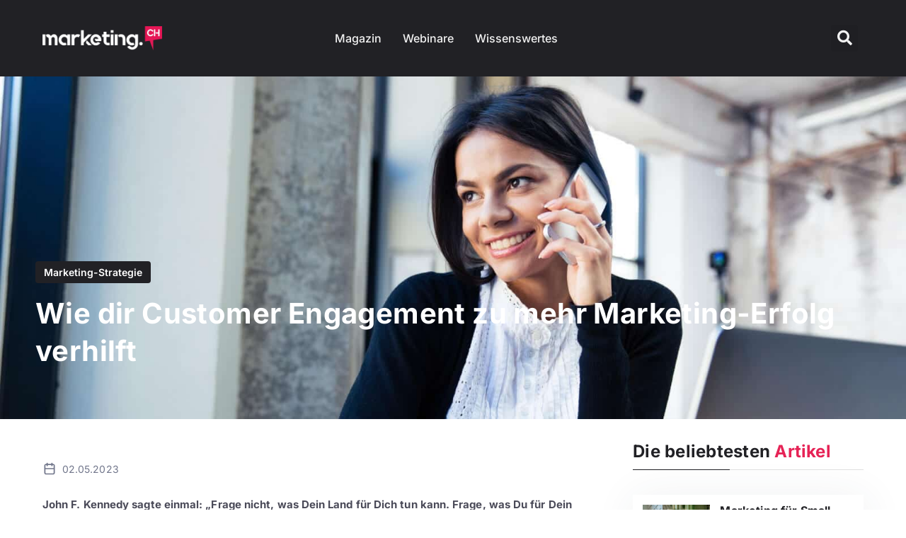

--- FILE ---
content_type: text/css; charset=utf-8
request_url: https://marketing.ch/wp-content/cache/min/1/wp-content/plugins/wp_glossary/assets/css/tooltipster/themes/tooltipster-shadow.css?ver=1764735145
body_size: 68
content:
.tooltipster-shadow{border-radius:5px;background:#fff;box-shadow:0 0 14px rgba(0,0,0,.3);color:#2c2c2c}.tooltipster-shadow .tooltipster-content{font-family:'Arial',sans-serif;font-size:14px;line-height:16px;padding:8px 10px}